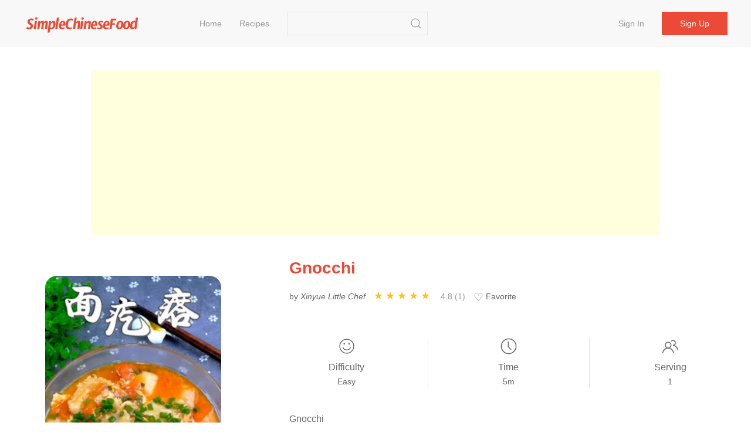

--- FILE ---
content_type: text/html;charset=UTF-8
request_url: https://simplechinesefood.com/recipe/gnocchi
body_size: 7106
content:
    <!doctype html>
    <html lang="en">
    <head>
        <meta charset="UTF-8">
        <meta name="viewport" content="width=device-width, initial-scale=1">
        <meta http-equiv="X-UA-Compatible" content="ie=edge">
        <link rel="icon" href="https://img.simplechinesefood.com/000/favicon.svg">

            <title>Gnocchi Recipe - Simple Chinese Food</title>
        <meta name="keywords" content="Gnocchi">
        <meta name="description" content="Gnocchi">

            <link rel="canonical" href="https://simplechinesefood.com/recipe/gnocchi" />

        <link rel="stylesheet" href="https://cdnjs.cloudflare.com/ajax/libs/uikit/3.13.4/css/uikit.min.css" integrity="sha512-F69u2HnuOWB/48ncdmkVOpdYwQPZmzF5YbOiUBKfbR24zt93bpDurJnXTY8gwBSHmHhsF2wKv84uhwkiwRdk+A==" crossorigin="anonymous" referrerpolicy="no-referrer" />
        <link rel="stylesheet" href="/static/theme/default/css/scf.css?v=3">

        <!-- UIkit JS -->
        <script src="https://cdnjs.cloudflare.com/ajax/libs/uikit/3.13.4/js/uikit.min.js" integrity="sha512-o8CK0J43tUy+UMv1pgLI3neZyc8/gH4qqREvpBMb1geAv3bcKnJIdRvxUMGZQK+4gf6qixaK6NiNwW2Esa9BZg==" crossorigin="anonymous" referrerpolicy="no-referrer"></script>
        <script src="https://cdnjs.cloudflare.com/ajax/libs/uikit/3.13.4/js/uikit-icons.min.js" integrity="sha512-80YK4vFc5RRSsulLuOP5kutHngly2Urr+wT8/2D02ovowIQh49DW+PYJ2wJ50tMi7ynr5alyFLDAwWZBToqPHw==" crossorigin="anonymous" referrerpolicy="no-referrer"></script>
        <script src="https://cdnjs.cloudflare.com/ajax/libs/jquery/3.6.0/jquery.min.js" integrity="sha512-894YE6QWD5I59HgZOGReFYm4dnWc1Qt5NtvYSaNcOP+u1T9qYdvdihz0PPSiiqn/+/3e7Jo4EaG7TubfWGUrMQ==" crossorigin="anonymous" referrerpolicy="no-referrer"></script>
        <script src="/static/theme/default/js/termi.js?v=8"></script>
        <script>
            var CONFIGS = {
                isLogin: false,
                userToken: ''
            };

        </script>

        <script type='text/javascript' src='https://platform-api.sharethis.com/js/sharethis.js#property=627aa174c199720019a382ee&product=analytics' async='async'></script>

<!-- Global site tag (gtag.js) - Google Analytics -->
<script async src="https://www.googletagmanager.com/gtag/js?id=G-00FXE49NCV"></script>
<script>
  window.dataLayer = window.dataLayer || [];
  function gtag(){dataLayer.push(arguments);}
  gtag('js', new Date());

  gtag('config', 'G-00FXE49NCV');
</script>
<style>.top-ad{min-height:250px!important;max-height:none; height:auto;}</style>
    </head>
    <body>

    <nav class="uk-navbar-container uk-margin-medium-bottom uk-position-z-index" id="main-menu">
        <div class="uk-container uk-navbar" data-uk-navbar>
            <div class="uk-navbar-left">
                <a class="uk-navbar-item uk-logo" href="/">
                        <img class="logo-img" src="https://img.simplechinesefood.com/000/logo.svg" alt="Simple Chinese Food"
                        width="200" height="44">
                </a>
                <ul class="uk-navbar-nav uk-visible@m uk-margin-large-left">
                            <li >
                                <a href="/" >
                                    Home
                                </a>
                            </li>
                            <li >
                                <a href="/latest" >
                                    Recipes
                                </a>
                            </li>
                </ul>

                <div class="uk-navbar-item uk-visible@m">
                    <form class="uk-search uk-search-default" action="/search" method="get"
                          onsubmit="return checkSearch(this)">
                        <input class="uk-search-input"
                               name="q"
                               value=""
                               type="search">
                        <button class="uk-search-icon-flip" uk-search-icon type="submit" data-uk-icon="icon: search; ratio: 1.0"></button>
                    </form>
                </div>
            </div>
            <div class="uk-navbar-right">
                    <ul class="uk-navbar-nav uk-visible@m uk-text-nowrap">
                        <li ><a href="/login">Sign in</a></li>
                        <li class="uk-navbar-item">
                            <div><a class="uk-button uk-button-primary" href="/register">Sign up</a></div>
                        </li>
                    </ul>

                <a class="uk-navbar-toggle uk-hidden@m" href="#" data-uk-navbar-toggle-icon uk-toggle="target: #sidenav">
                </a>
            </div>
        </div>
    </nav>

    <div id="sidenav" uk-offcanvas="flip: true" class="uk-offcanvas">
        <div class="uk-offcanvas-bar">
            <ul class="uk-nav">
                        <li>
                            <a href="/" >
                                Home
                            </a>
                        </li>
                        <li>
                            <a href="/latest" >
                                Recipes
                            </a>
                        </li>
                    <li><a href="/oauth/google/login">Sign in with Google</a></li>
                    <li><a href="/login">Sign in</a></li>
                    <li><a href="/register">Sign up</a></li>
                <hr class="uk-divider-small" />
                <li>
                    <form class="uk-search uk-search-default" action="/search" method="get"
                          onsubmit="return checkSearch(this)">
                        <button class="uk-search-icon-flip" uk-search-icon type="submit"></button>
                        <input class="uk-search-input"
                               name="q"
                               value=""
                               type="search">
                    </form>
                </li>
            </ul>
        </div>
    </div>



    <script src="https://challenges.cloudflare.com/turnstile/v0/api.js" async defer></script>
    <script>
        var questionId = '6402';
        var seoTitle= 'Gnocchi Recipe - Simple Chinese Food';
        var seoTitleEncoded = 'Gnocchi%20Recipe%20-%20Simple%20Chinese%20Food';
        var questionUrl = 'https://simplechinesefood.com/recipe/gnocchi';
        var siteName  = 'Simple Chinese Food';
    </script>

    <div class="uk-section uk-section-small uk-padding-remove">
        <div class="uk-container not-print">
            <div class="top-ad uk-align-center uk-text-center uk-width-expand@m">
                <script async src="https://pagead2.googlesyndication.com/pagead/js/adsbygoogle.js?client=ca-pub-1963104644603965"
        crossorigin="anonymous"></script>
<!-- ad-horizontal-responsive -->
<ins class="adsbygoogle"
     style="display:block"
     data-ad-client="ca-pub-1963104644603965"
     data-ad-slot="6847544999"
     data-ad-format="auto"
     data-full-width-responsive="true"></ins>
<script>
    (adsbygoogle = window.adsbygoogle || []).push({});
</script>
            </div>
        </div>
    </div>

    <div class="uk-section uk-section-small">
        <div class="uk-container" id="detail-6402">
            <div class="uk-grid" data-uk-grid>
                <div class="uk-width-1-3@m">
                    <div class="content-img uk-align-center">
                        <a data-pin-do="buttonPin" data-pin-tall="true" data-pin-round="true" href="https://www.pinterest.com/pin/create/button/?url=https%3A%2F%2Fsimplechinesefood.com%2Frecipe%2Fgnocchi&media=https%3A%2F%2Fimg.simplechinesefood.com%2Fdb%2Fdb502c37296ba3a3e5a0dc6b076a5088.jpg&description=Gnocchi"><img src="//assets.pinterest.com/images/pidgets/pinit_fg_en_round_red_32.png" /></a>
                        <img class="detail-main-image uk-align-center"
                             src="https://img.simplechinesefood.com/db/db502c37296ba3a3e5a0dc6b076a5088.jpg"
                             loading="lazy"
                             alt="Gnocchi"
                             title="Gnocchi"
                             width="300"
                             height="450"
                             style="width: 300px; height: 450px;"
                        />
                    </div>
                </div>
                <div class="uk-width-expand@m uk-flex">
                    <div class="uk-align-center uk-align-right@m uk-width-1-1">
                        <h1 class="uk-text-center uk-text-left@m main-color">
                            Gnocchi
                        </h1>

                        <div class="uk-margin-small-top uk-margin-medium-bottom uk-text-small uk-text-center uk-text-left@m">
                            <p class="uk-display-inline-block uk-margin-small-right word-break">
                                by <i>Xinyue Little Chef</i>
                            </p>

                            <div class="uk-display-inline-block uk-margin-small-right" style="min-width: 150px;">
                                <ul class="ratings">
                                    <li class="star selected" data-value="5"></li>
                                    <li class="star selected" data-value="4"></li>
                                    <li class="star selected" data-value="3"></li>
                                    <li class="star selected" data-value="2"></li>
                                    <li class="star selected" data-value="1"></li>
                                </ul>
                                <span class="uk-text-small uk-icon-link">
                                    4.8 (1)
                                </span>
                            </div>

                            <div id="collect-recipe" class="uk-display-inline uk-margin-small-right pointer">
                                <span class="heart "></span> Favorite
                                
                            </div>



                        </div>

                        <div class="uk-margin-medium-top">
                            <div class="uk-grid-divider uk-child-width-expand uk-text-center uk-grid" uk-grid>
                                <div>
                                    <p class="uk-margin-remove"><span data-uk-icon="icon: happy; ratio: 1.4"></span></p>
                                    <p class="meta-title">Difficulty</p>
                                    <p class="uk-margin-remove"><span class="uk-text-small">Easy</span></p>
                                </div>
                                <div>
                                    <p class="uk-margin-remove"><span data-uk-icon="icon: clock; ratio: 1.4"></span></p>
                                    <p class="uk-text-500 uk-margin-small-top uk-margin-remove-bottom">Time</p>
                                    <p class="uk-margin-remove"><span class="uk-text-small">5m</span></p>
                                </div>
                                <div>
                                    <p class="uk-margin-remove"><span data-uk-icon="icon: users; ratio: 1.4"></span></p>
                                    <p class="meta-title">Serving</p>
                                    <p class="uk-margin-remove"><span class="uk-text-small">1</span></p>
                                </div>
                            </div>
                        </div>

                        <div class="word-break uk-margin-medium-top uk-width-1-1">Gnocchi</div>
                    </div>
                </div>
            </div>
        </div>
    </div>

    <div class="uk-section uk-section-small">
        <div class="uk-container">
            <div class="uk-grid-large" data-uk-grid>
                <div class="uk-width-1-3@m not-print">
                    <div>
                        <h2>Ingredients</h2>
                        <ul class="uk-list uk-list-large uk-list-divider uk-margin-medium-top">
                                <li>
                                    <label>
                                        <input id="check-1" class="uk-checkbox" type="checkbox" data-uk-toggle="target: #tag-1; cls: cst-tag-active">
                                    </label>
                                    <div id="tag-1" class="uk-margin-small-left uk-inline">
                                        <span>2 pcs</span>
                                        <a href="/ingredient/tomato">Tomato</a>
                                    </div>
                                </li>
                                <li>
                                    <label>
                                        <input id="check-2" class="uk-checkbox" type="checkbox" data-uk-toggle="target: #tag-2; cls: cst-tag-active">
                                    </label>
                                    <div id="tag-2" class="uk-margin-small-left uk-inline">
                                        <span>150g</span>
                                        <a href="/ingredient/flour">Flour</a>
                                    </div>
                                </li>
                                <li>
                                    <label>
                                        <input id="check-3" class="uk-checkbox" type="checkbox" data-uk-toggle="target: #tag-3; cls: cst-tag-active">
                                    </label>
                                    <div id="tag-3" class="uk-margin-small-left uk-inline">
                                        <span>Some</span>
                                        <a href="/ingredient/shallot">Shallot</a>
                                    </div>
                                </li>
                                <li>
                                    <label>
                                        <input id="check-4" class="uk-checkbox" type="checkbox" data-uk-toggle="target: #tag-4; cls: cst-tag-active">
                                    </label>
                                    <div id="tag-4" class="uk-margin-small-left uk-inline">
                                        <span>Some</span>
                                        <a href="/ingredient/garlic">Garlic</a>
                                    </div>
                                </li>
                                <li>
                                    <label>
                                        <input id="check-5" class="uk-checkbox" type="checkbox" data-uk-toggle="target: #tag-5; cls: cst-tag-active">
                                    </label>
                                    <div id="tag-5" class="uk-margin-small-left uk-inline">
                                        <span>1 piece</span>
                                        <a href="/ingredient/egg">Egg</a>
                                    </div>
                                </li>
                                <li>
                                    <label>
                                        <input id="check-6" class="uk-checkbox" type="checkbox" data-uk-toggle="target: #tag-6; cls: cst-tag-active">
                                    </label>
                                    <div id="tag-6" class="uk-margin-small-left uk-inline">
                                        <span>10g</span>
                                        <a href="/ingredient/soy-sauce">Soy Sauce</a>
                                    </div>
                                </li>
                                <li>
                                    <label>
                                        <input id="check-7" class="uk-checkbox" type="checkbox" data-uk-toggle="target: #tag-7; cls: cst-tag-active">
                                    </label>
                                    <div id="tag-7" class="uk-margin-small-left uk-inline">
                                        <span>3g</span>
                                        <a href="/ingredient/salt">Salt</a>
                                    </div>
                                </li>
                                <li>
                                    <label>
                                        <input id="check-8" class="uk-checkbox" type="checkbox" data-uk-toggle="target: #tag-8; cls: cst-tag-active">
                                    </label>
                                    <div id="tag-8" class="uk-margin-small-left uk-inline">
                                        <span>7g</span>
                                        <a href="/ingredient/oyster-sauce">Oyster Sauce</a>
                                    </div>
                                </li>
                        </ul>
                    </div>

                    <div class="uk-margin-medium-top" style="height: 40px">
                        <div class="sharethis-inline-share-buttons"></div>
                    </div>


                </div>
                <div class="uk-width-expand@m">
                    <div class="uk-article word-break">
                        
                        <h2>Gnocchi</h2>
                            <p id="step-1" class="uk-step-content uk-width-1-1">
                                <span class="order">1.</span>
                                Tomatoes are boiled and peeled and cut into small cubes

                                    <div class="content-img uk-align-center">
                                        <a data-pin-do="buttonPin" data-pin-tall="true" data-pin-round="true" href="https://www.pinterest.com/pin/create/button/?url=https%3A%2F%2Fsimplechinesefood.com%2Frecipe%2Fgnocchi&media=https%3A%2F%2Fimg.simplechinesefood.com%2F6a%2F6a2ca1a3aa1c46d95deb5f2797235a54.jpg&description=Gnocchi"><img src="//assets.pinterest.com/images/pidgets/pinit_fg_en_round_red_32.png" /></a>

                                        <img src="https://img.simplechinesefood.com/6a/6a2ca1a3aa1c46d95deb5f2797235a54.jpg"
                                             alt="Gnocchi recipe"
                                             title="Gnocchi recipe"
                                             loading="lazy"
                                             width = "500"
                                             height = "500"
                                              />
                                    </div>
                            </p>
                            <p id="step-2" class="uk-step-content uk-width-1-1">
                                <span class="order">2.</span>
                                Knead flour and water to form a dough

                                    <div class="content-img uk-align-center">
                                        <a data-pin-do="buttonPin" data-pin-tall="true" data-pin-round="true" href="https://www.pinterest.com/pin/create/button/?url=https%3A%2F%2Fsimplechinesefood.com%2Frecipe%2Fgnocchi&media=https%3A%2F%2Fimg.simplechinesefood.com%2Feb%2Feb3fb6f8f0ea93de7aa3f5c61d65f6b9.jpg&description=Gnocchi"><img src="//assets.pinterest.com/images/pidgets/pinit_fg_en_round_red_32.png" /></a>

                                        <img src="https://img.simplechinesefood.com/eb/eb3fb6f8f0ea93de7aa3f5c61d65f6b9.jpg"
                                             alt="Gnocchi recipe"
                                             title="Gnocchi recipe"
                                             loading="lazy"
                                             width = "500"
                                             height = "500"
                                              />
                                    </div>
                            </p>
                            <p id="step-3" class="uk-step-content uk-width-1-1">
                                <span class="order">3.</span>
                                Stir the chives and garlic with hot oil in a pot

                                    <div class="content-img uk-align-center">
                                        <a data-pin-do="buttonPin" data-pin-tall="true" data-pin-round="true" href="https://www.pinterest.com/pin/create/button/?url=https%3A%2F%2Fsimplechinesefood.com%2Frecipe%2Fgnocchi&media=https%3A%2F%2Fimg.simplechinesefood.com%2Ff6%2Ff69a83e15898a106b286a53508063fea.jpg&description=Gnocchi"><img src="//assets.pinterest.com/images/pidgets/pinit_fg_en_round_red_32.png" /></a>

                                        <img src="https://img.simplechinesefood.com/f6/f69a83e15898a106b286a53508063fea.jpg"
                                             alt="Gnocchi recipe"
                                             title="Gnocchi recipe"
                                             loading="lazy"
                                             width = "500"
                                             height = "500"
                                              />
                                    </div>
                            </p>
                            <p id="step-4" class="uk-step-content uk-width-1-1">
                                <span class="order">4.</span>
                                Pour in the tomatoes and stir-fry the juice and add some water

                                    <div class="content-img uk-align-center">
                                        <a data-pin-do="buttonPin" data-pin-tall="true" data-pin-round="true" href="https://www.pinterest.com/pin/create/button/?url=https%3A%2F%2Fsimplechinesefood.com%2Frecipe%2Fgnocchi&media=https%3A%2F%2Fimg.simplechinesefood.com%2Fea%2Fea26c2492f7647b50ab4fd4f4621ffd2.jpg&description=Gnocchi"><img src="//assets.pinterest.com/images/pidgets/pinit_fg_en_round_red_32.png" /></a>

                                        <img src="https://img.simplechinesefood.com/ea/ea26c2492f7647b50ab4fd4f4621ffd2.jpg"
                                             alt="Gnocchi recipe"
                                             title="Gnocchi recipe"
                                             loading="lazy"
                                             width = "500"
                                             height = "500"
                                              />
                                    </div>
                            </p>
                            <p id="step-5" class="uk-step-content uk-width-1-1">
                                <span class="order">5.</span>
                                The dough is rolled into thin slices and cooked in a pot

                                    <div class="content-img uk-align-center">
                                        <a data-pin-do="buttonPin" data-pin-tall="true" data-pin-round="true" href="https://www.pinterest.com/pin/create/button/?url=https%3A%2F%2Fsimplechinesefood.com%2Frecipe%2Fgnocchi&media=https%3A%2F%2Fimg.simplechinesefood.com%2Ffe%2Ffef51833690ce99174f6d21164ac83b0.jpg&description=Gnocchi"><img src="//assets.pinterest.com/images/pidgets/pinit_fg_en_round_red_32.png" /></a>

                                        <img src="https://img.simplechinesefood.com/fe/fef51833690ce99174f6d21164ac83b0.jpg"
                                             alt="Gnocchi recipe"
                                             title="Gnocchi recipe"
                                             loading="lazy"
                                             width = "500"
                                             height = "500"
                                              />
                                    </div>
                            </p>
                            <p id="step-6" class="uk-step-content uk-width-1-1">
                                <span class="order">6.</span>
                                Pour in the egg liquid

                                    <div class="content-img uk-align-center">
                                        <a data-pin-do="buttonPin" data-pin-tall="true" data-pin-round="true" href="https://www.pinterest.com/pin/create/button/?url=https%3A%2F%2Fsimplechinesefood.com%2Frecipe%2Fgnocchi&media=https%3A%2F%2Fimg.simplechinesefood.com%2F6a%2F6ab75bc5b12eea1f3ca82dd6aec6c312.jpg&description=Gnocchi"><img src="//assets.pinterest.com/images/pidgets/pinit_fg_en_round_red_32.png" /></a>

                                        <img src="https://img.simplechinesefood.com/6a/6ab75bc5b12eea1f3ca82dd6aec6c312.jpg"
                                             alt="Gnocchi recipe"
                                             title="Gnocchi recipe"
                                             loading="lazy"
                                             width = "500"
                                             height = "500"
                                              />
                                    </div>
                            </p>
                            <p id="step-7" class="uk-step-content uk-width-1-1">
                                <span class="order">7.</span>
                                Add soy sauce, salt and oyster sauce to taste

                                    <div class="content-img uk-align-center">
                                        <a data-pin-do="buttonPin" data-pin-tall="true" data-pin-round="true" href="https://www.pinterest.com/pin/create/button/?url=https%3A%2F%2Fsimplechinesefood.com%2Frecipe%2Fgnocchi&media=https%3A%2F%2Fimg.simplechinesefood.com%2Fa0%2Fa02865131881469c45955ecb6993dda8.jpg&description=Gnocchi"><img src="//assets.pinterest.com/images/pidgets/pinit_fg_en_round_red_32.png" /></a>

                                        <img src="https://img.simplechinesefood.com/a0/a02865131881469c45955ecb6993dda8.jpg"
                                             alt="Gnocchi recipe"
                                             title="Gnocchi recipe"
                                             loading="lazy"
                                             width = "500"
                                             height = "500"
                                              />
                                    </div>
                            </p>
                            <p id="step-8" class="uk-step-content uk-width-1-1">
                                <span class="order">8.</span>
                                Sprinkle with chopped green onion and serve

                                    <div class="content-img uk-align-center">
                                        <a data-pin-do="buttonPin" data-pin-tall="true" data-pin-round="true" href="https://www.pinterest.com/pin/create/button/?url=https%3A%2F%2Fsimplechinesefood.com%2Frecipe%2Fgnocchi&media=https%3A%2F%2Fimg.simplechinesefood.com%2Fbb%2Fbb51d82cf40c7bc3922298c18aee798a.jpg&description=Gnocchi"><img src="//assets.pinterest.com/images/pidgets/pinit_fg_en_round_red_32.png" /></a>

                                        <img src="https://img.simplechinesefood.com/bb/bb51d82cf40c7bc3922298c18aee798a.jpg"
                                             alt="Gnocchi recipe"
                                             title="Gnocchi recipe"
                                             loading="lazy"
                                             width = "500"
                                             height = "500"
                                              />
                                    </div>
                            </p>


                        <div class="not-print">

                            <h2 id="comment" class="uk-margin-medium-top">Comments</h2>

                                <div class="uk-placeholder uk-text-center">
                                    <a href="/login">Sign in to comment</a>
                                </div>



                                <div class="uk-margin-medium-top not-print">
                                    <div class="uk-align-center uk-width-expand@m uk-width-1-1 uk-overflow-hidden">
                                        <script async src="https://pagead2.googlesyndication.com/pagead/js/adsbygoogle.js?client=ca-pub-1963104644603965"
        crossorigin="anonymous"></script>
<!-- ad-horizontal-responsive -->
<ins class="adsbygoogle"
     style="display:block"
     data-ad-client="ca-pub-1963104644603965"
     data-ad-slot="6847544999"
     data-ad-format="auto"
     data-full-width-responsive="true"></ins>
<script>
    (adsbygoogle = window.adsbygoogle || []).push({});
</script>
                                    </div>
                                </div>
                        </div>
                    </div>
                </div>
            </div>
        </div>
    </div>

    <div class="uk-section uk-section-small uk-section-muted not-print">
        <div class="uk-container">
            <h2>Similar recipes</h2>
            <div class="uk-child-width-1-2 uk-child-width-1-3@s uk-child-width-1-4@m uk-margin-medium-top" data-uk-grid>
    <div>
        <div class="uk-card">
            <div class="uk-card-media-top list-box">
                <a href="https://simplechinesefood.com/recipe/yuxiang-eggplant-11">
                    <img class="uk-border-rounded-medium list-item-image"
                         src="https://img.simplechinesefood.com/7e/7e32a4a10cb369429fed4acffb03f879.jpg"
                         alt="Yuxiang Eggplant recipe"
                         loading="lazy"
                        width="100%"
                        height="280px"/>
                </a>
            </div>
            <div class="uk-card-body uk-padding-remove">
                <h3 class="list-item-title uk-text-center">
                    <a class="uk-text-emphasis" href="https://simplechinesefood.com/recipe/yuxiang-eggplant-11">
                        Yuxiang Eggplant
                    </a>
                </h3>
                <div class="uk-text-xsmall uk-text-muted uk-text-center">
                            Round Eggplant, Tomato, Green Pepper
                </div>
            </div>
        </div>
    </div>
    <div>
        <div class="uk-card">
            <div class="uk-card-media-top list-box">
                <a href="https://simplechinesefood.com/recipe/air-fryer-tomato-scrambled-eggs">
                    <img class="uk-border-rounded-medium list-item-image"
                         src="https://img.simplechinesefood.com/77/77bf1837c0f374b85a308ea7693b32c4.jpg"
                         alt="Air Fryer Tomato Scrambled Eggs recipe"
                         loading="lazy"
                        width="100%"
                        height="280px"/>
                </a>
            </div>
            <div class="uk-card-body uk-padding-remove">
                <h3 class="list-item-title uk-text-center">
                    <a class="uk-text-emphasis" href="https://simplechinesefood.com/recipe/air-fryer-tomato-scrambled-eggs">
                        Air Fryer Tomato Scrambled Eggs
                    </a>
                </h3>
                <div class="uk-text-xsmall uk-text-muted uk-text-center">
                            Egg, Tomato, Chicken Essence
                </div>
            </div>
        </div>
    </div>
    <div>
        <div class="uk-card">
            <div class="uk-card-media-top list-box">
                <a href="https://simplechinesefood.com/recipe/longevity-noodles-27">
                    <img class="uk-border-rounded-medium list-item-image"
                         src="https://img.simplechinesefood.com/e4/e4d73f6670a1fb476f7d3e9d78bf44ce.jpg"
                         alt="Longevity Noodles recipe"
                         loading="lazy"
                        width="100%"
                        height="280px"/>
                </a>
            </div>
            <div class="uk-card-body uk-padding-remove">
                <h3 class="list-item-title uk-text-center">
                    <a class="uk-text-emphasis" href="https://simplechinesefood.com/recipe/longevity-noodles-27">
                        Longevity Noodles
                    </a>
                </h3>
                <div class="uk-text-xsmall uk-text-muted uk-text-center">
                            Noodles, Cooking Oil, Egg
                </div>
            </div>
        </div>
    </div>
    <div>
        <div class="uk-card">
            <div class="uk-card-media-top list-box">
                <a href="https://simplechinesefood.com/recipe/squeezed-noodles-with-seasonal-vegetables">
                    <img class="uk-border-rounded-medium list-item-image"
                         src="https://img.simplechinesefood.com/41/4188a94ae4c23a0bee4641d07df47a24.jpg"
                         alt="Squeezed Noodles with Seasonal Vegetables recipe"
                         loading="lazy"
                        width="100%"
                        height="280px"/>
                </a>
            </div>
            <div class="uk-card-body uk-padding-remove">
                <h3 class="list-item-title uk-text-center">
                    <a class="uk-text-emphasis" href="https://simplechinesefood.com/recipe/squeezed-noodles-with-seasonal-vegetables">
                        Squeezed Noodles with Seasonal Vegetables
                    </a>
                </h3>
                <div class="uk-text-xsmall uk-text-muted uk-text-center">
                            Noodles (raw), Egg, Dish
                </div>
            </div>
        </div>
    </div>
    <div>
        <div class="uk-card">
            <div class="uk-card-media-top list-box">
                <a href="https://simplechinesefood.com/recipe/korean-cold-noodles-59">
                    <img class="uk-border-rounded-medium list-item-image"
                         src="https://img.simplechinesefood.com/68/683accc5f363b78d014580ed30be73a0.jpg"
                         alt="Korean Cold Noodles recipe"
                         loading="lazy"
                        width="100%"
                        height="280px"/>
                </a>
            </div>
            <div class="uk-card-body uk-padding-remove">
                <h3 class="list-item-title uk-text-center">
                    <a class="uk-text-emphasis" href="https://simplechinesefood.com/recipe/korean-cold-noodles-59">
                        Korean Cold Noodles
                    </a>
                </h3>
                <div class="uk-text-xsmall uk-text-muted uk-text-center">
                            Cold Noodles, Soup Stock, Sauce
                </div>
            </div>
        </div>
    </div>
    <div>
        <div class="uk-card">
            <div class="uk-card-media-top list-box">
                <a href="https://simplechinesefood.com/recipe/pimple-soup-65">
                    <img class="uk-border-rounded-medium list-item-image"
                         src="https://img.simplechinesefood.com/db/dbca272a120b2228e0380952817e3a9a.jpg"
                         alt="Pimple Soup recipe"
                         loading="lazy"
                        width="100%"
                        height="280px"/>
                </a>
            </div>
            <div class="uk-card-body uk-padding-remove">
                <h3 class="list-item-title uk-text-center">
                    <a class="uk-text-emphasis" href="https://simplechinesefood.com/recipe/pimple-soup-65">
                        Pimple Soup
                    </a>
                </h3>
                <div class="uk-text-xsmall uk-text-muted uk-text-center">
                            Ginger, Parsley, Chives
                </div>
            </div>
        </div>
    </div>
    <div>
        <div class="uk-card">
            <div class="uk-card-media-top list-box">
                <a href="https://simplechinesefood.com/recipe/pimple-soup-77">
                    <img class="uk-border-rounded-medium list-item-image"
                         src="https://img.simplechinesefood.com/1f/1f292127fdbe0690a1daf4928fcb2ad6.jpg"
                         alt="Pimple Soup recipe"
                         loading="lazy"
                        width="100%"
                        height="280px"/>
                </a>
            </div>
            <div class="uk-card-body uk-padding-remove">
                <h3 class="list-item-title uk-text-center">
                    <a class="uk-text-emphasis" href="https://simplechinesefood.com/recipe/pimple-soup-77">
                        Pimple Soup
                    </a>
                </h3>
                <div class="uk-text-xsmall uk-text-muted uk-text-center">
                            Flour, Tomato, Water
                </div>
            </div>
        </div>
    </div>
    <div>
        <div class="uk-card">
            <div class="uk-card-media-top list-box">
                <a href="https://simplechinesefood.com/recipe/seasonal-vegetable-soup-baba">
                    <img class="uk-border-rounded-medium list-item-image"
                         src="https://img.simplechinesefood.com/45/45fd9dd1ac542c6f33c1a71f2d67d9dc.jpg"
                         alt="Seasonal Vegetable Soup Baba recipe"
                         loading="lazy"
                        width="100%"
                        height="280px"/>
                </a>
            </div>
            <div class="uk-card-body uk-padding-remove">
                <h3 class="list-item-title uk-text-center">
                    <a class="uk-text-emphasis" href="https://simplechinesefood.com/recipe/seasonal-vegetable-soup-baba">
                        Seasonal Vegetable Soup Baba
                    </a>
                </h3>
                <div class="uk-text-xsmall uk-text-muted uk-text-center">
                            Flour, Tomato, Sausage
                </div>
            </div>
        </div>
    </div>

            </div>
        </div>
    </div>

    <script type="application/ld+json">
        {
            "@context": "https://schema.org/",
            "@type": "Recipe",
            "name": "Gnocchi",
            "image": [
                "https://img.simplechinesefood.com/db/db502c37296ba3a3e5a0dc6b076a5088.jpg"
            ],
            "author": {
                "@type": "Person",
                "name": "Xinyue Little Chef"
            },
            "datePublished": "2021-07-04",
            "description": "Gnocchi",
            "keywords": "tomato,Flour,shallot",
            "recipeYield": "1",
            "totalTime": "PT5M",
            "recipeCuisine": "Chinese",
            "recipeIngredient": [
                    "2 pcs tomato",
                    "150g Flour",
                    "Some shallot",
                    "Some garlic",
                    "1 piece egg",
                    "10g Soy sauce",
                    "3g salt",
                    "7g Oyster sauce"
            ],
            "recipeInstructions": [
                {
                    "@type": "HowToStep",
                    "text": "Tomatoes are boiled and peeled and cut into small cubes",
                    "url": "https://simplechinesefood.com/recipe/gnocchi#step-1"
                    ,
                    "image": "https://img.simplechinesefood.com/6a/6a2ca1a3aa1c46d95deb5f2797235a54.jpg"
                },
                {
                    "@type": "HowToStep",
                    "text": "Knead flour and water to form a dough",
                    "url": "https://simplechinesefood.com/recipe/gnocchi#step-2"
                    ,
                    "image": "https://img.simplechinesefood.com/eb/eb3fb6f8f0ea93de7aa3f5c61d65f6b9.jpg"
                },
                {
                    "@type": "HowToStep",
                    "text": "Stir the chives and garlic with hot oil in a pot",
                    "url": "https://simplechinesefood.com/recipe/gnocchi#step-3"
                    ,
                    "image": "https://img.simplechinesefood.com/f6/f69a83e15898a106b286a53508063fea.jpg"
                },
                {
                    "@type": "HowToStep",
                    "text": "Pour in the tomatoes and stir-fry the juice and add some water",
                    "url": "https://simplechinesefood.com/recipe/gnocchi#step-4"
                    ,
                    "image": "https://img.simplechinesefood.com/ea/ea26c2492f7647b50ab4fd4f4621ffd2.jpg"
                },
                {
                    "@type": "HowToStep",
                    "text": "The dough is rolled into thin slices and cooked in a pot",
                    "url": "https://simplechinesefood.com/recipe/gnocchi#step-5"
                    ,
                    "image": "https://img.simplechinesefood.com/fe/fef51833690ce99174f6d21164ac83b0.jpg"
                },
                {
                    "@type": "HowToStep",
                    "text": "Pour in the egg liquid",
                    "url": "https://simplechinesefood.com/recipe/gnocchi#step-6"
                    ,
                    "image": "https://img.simplechinesefood.com/6a/6ab75bc5b12eea1f3ca82dd6aec6c312.jpg"
                },
                {
                    "@type": "HowToStep",
                    "text": "Add soy sauce, salt and oyster sauce to taste",
                    "url": "https://simplechinesefood.com/recipe/gnocchi#step-7"
                    ,
                    "image": "https://img.simplechinesefood.com/a0/a02865131881469c45955ecb6993dda8.jpg"
                },
                {
                    "@type": "HowToStep",
                    "text": "Sprinkle with chopped green onion and serve",
                    "url": "https://simplechinesefood.com/recipe/gnocchi#step-8"
                    ,
                    "image": "https://img.simplechinesefood.com/bb/bb51d82cf40c7bc3922298c18aee798a.jpg"
                }
            ],
            "aggregateRating": {
                "@type": "AggregateRating",
                "ratingValue": "4.8",
                "ratingCount": "1",
                "worstRating": "1",
                "bestRating": "5"
            }
        }
    </script>
    <script src="/static/theme/default/js/detail.js?v=2"></script>
    <script async defer src="//assets.pinterest.com/js/pinit.js"></script>
    <script type='text/javascript' src='https://platform-api.sharethis.com/js/sharethis.js#property=626b9f1d98486b00122fbf13&product=inline-share-buttons' async='async'></script>
    <script>
    // Save and restore ingredient checkbox state to localStorage
    $(function() {
        var storageKey = 'recipe_ingredients_' + questionId;
        
        // Restore checked state from localStorage
        try {
            var saved = localStorage.getItem(storageKey);
            if (saved) {
                var checkedIds = JSON.parse(saved);
                checkedIds.forEach(function(id) {
                    var checkbox = document.getElementById(id);
                    if (checkbox) {
                        checkbox.checked = true;
                        // Trigger UIkit toggle to apply the class
                        var targetId = id.replace('check-', 'tag-');
                        var target = document.getElementById(targetId);
                        if (target) {
                            target.classList.add('cst-tag-active');
                        }
                    }
                });
            }
        } catch (e) {}
        
        // Save checked state on change
        $('input[id^="check-"]').on('change', function() {
            var checkedIds = [];
            $('input[id^="check-"]:checked').each(function() {
                checkedIds.push(this.id);
            });
            try {
                localStorage.setItem(storageKey, JSON.stringify(checkedIds));
            } catch (e) {}
        });
    });
    </script>

<footer class="uk-section uk-section-small">
    <div class="uk-container uk-text-secondary uk-text-500">
        <div class="uk-text-small uk-text-muted">
            <div class="uk-margin-small-bottom">
                &copy;2026 Simple Chinese Food
                <span class="uk-margin-small-left">
                    <a href="/privacy-policy" class="uk-link-muted">Privacy Policy</a>
                    <span class="uk-margin-small-left uk-margin-small-right">|</span>
                    <a href="/terms-of-use" class="uk-link-muted">Terms of Use</a>
                    <span class="uk-margin-small-left uk-margin-small-right">|</span>
                    <a href="/contact" class="uk-link-muted">Contact</a>
                </span>
            </div>
                <div>
                    <em>Best Chinese Food Recipes</em> | 
<a href="/privacy-policy" target="_blank">Privacy Policy</a> | 
<a href="/terms-of-use" target="_blank">Terms of Use</a> | 
<a href="https://hirelala.com/" target="_blank">Hirelala</a> |
<a href="https://boardor.com/" target="_blank">Boardor</a> |
<a href="https://resumis.com/" target="_blank">Markdown Resume</a> 
                </div>
        </div>
    </div>
</footer>    <script defer src="https://static.cloudflareinsights.com/beacon.min.js/vcd15cbe7772f49c399c6a5babf22c1241717689176015" integrity="sha512-ZpsOmlRQV6y907TI0dKBHq9Md29nnaEIPlkf84rnaERnq6zvWvPUqr2ft8M1aS28oN72PdrCzSjY4U6VaAw1EQ==" data-cf-beacon='{"version":"2024.11.0","token":"3d8a28d42c6347e5bfaf8c8deb951a2f","r":1,"server_timing":{"name":{"cfCacheStatus":true,"cfEdge":true,"cfExtPri":true,"cfL4":true,"cfOrigin":true,"cfSpeedBrain":true},"location_startswith":null}}' crossorigin="anonymous"></script>
</body>
    </html>


--- FILE ---
content_type: text/html; charset=utf-8
request_url: https://www.google.com/recaptcha/api2/aframe
body_size: 267
content:
<!DOCTYPE HTML><html><head><meta http-equiv="content-type" content="text/html; charset=UTF-8"></head><body><script nonce="GzvvHsKJBGnhh48KmqTGdA">/** Anti-fraud and anti-abuse applications only. See google.com/recaptcha */ try{var clients={'sodar':'https://pagead2.googlesyndication.com/pagead/sodar?'};window.addEventListener("message",function(a){try{if(a.source===window.parent){var b=JSON.parse(a.data);var c=clients[b['id']];if(c){var d=document.createElement('img');d.src=c+b['params']+'&rc='+(localStorage.getItem("rc::a")?sessionStorage.getItem("rc::b"):"");window.document.body.appendChild(d);sessionStorage.setItem("rc::e",parseInt(sessionStorage.getItem("rc::e")||0)+1);localStorage.setItem("rc::h",'1769367503083');}}}catch(b){}});window.parent.postMessage("_grecaptcha_ready", "*");}catch(b){}</script></body></html>

--- FILE ---
content_type: application/javascript
request_url: https://simplechinesefood.com/static/theme/default/js/detail.js?v=2
body_size: 707
content:
var shareToFacebook = function(url) {
    window.open('http://www.facebook.com/sharer.php?u=' + url);
}

var shareToLinkedIn = function(url, title, siteName) {
    window.open('http://www.linkedin.com/shareArticle?mini=true&armin=armin&ro=true&url=' + url + '&title=' + title + '&source=' + siteName);
}

var shareToReddit = function(url, title) {
    window.open('https://reddit.com/submit?url=' + url + '&title=' + title);
}

var shareToTwitter = function(url, title, siteName) {
    window.open('https://twitter.com/intent/tweet?url=' + url + '&amp;text=' + title + '&amp;hashtags=' + siteName);
}

$("#submit-answer").submit(function (e) {
    e.preventDefault();
    if (!CONFIGS.isLogin) {
        warn("Please login first");
        return;
    }

    var content = $("#answer-content").val();
    if (typeof content !== "string" || content.length < 10) {
        warn("Answer content too short");
        return;
    }

    var turnstileResponse = document.querySelector('[name="cf-turnstile-response"]');
    var turnstileToken = turnstileResponse ? turnstileResponse.value : '';

    $.ajax({
        url: '/api/answer',
        type: 'post',
        cache: false,
        async: false,
        contentType: 'application/json',
        dataType: 'json',
        data: JSON.stringify({
            questionId: questionId,
            content: content,
            answerId: $("#answerId").val(),
            turnstileToken: turnstileToken
        }),
        headers: {
            'token': CONFIGS.userToken
        },
        success: function (data) {
            if (data.code === 200) {
                succ("Save success")
                setTimeout(function () {
                    window.location.reload();
                }, 700);
            } else {
                warn(data.description)
                // Reset Turnstile on error
                if (typeof turnstile !== 'undefined') {
                    turnstile.reset();
                }
                return;
            }
        }
    })
})

$(function (){
    var star = '.star',
        selected = '.selected';

    $(star).on('click', function(){
        $(selected).each(function(){
            $(this).removeClass('selected');
        });
        $(this).addClass('selected');
    });
});

$(".ratings .star").on("click", function (e) {
    e.preventDefault();
    if (!CONFIGS.isLogin) {
        warn("Please login to rate this recipe.");
        return;
    }

    var data = {
        score: $(e.target).data("value"),
        questionId: questionId
    }

    $.post({
        url: '/api/rate/' + questionId,
        contentType: 'application/json',
        dataType: 'json',
        data: JSON.stringify(data),
        headers: {
            'token': CONFIGS.userToken
        },
        success: function (data) {
            if (data.code === 200) {
                succ("Rate success", {status: 'success'})
            } else {
                warn(data.description)
            }
        }
    })
});

var canPost = true;
$("#collect-recipe").on('click', function (e) {
    var self = $(e.target);
    e.preventDefault();
    if (!CONFIGS.isLogin) {
        warn("Please login first");
        return;
    }

    if (!canPost) {
        warn("Please click 5 seconds later");
        return;
    }

    canPost = false;
    $.post({
        url: '/api/collect/' + questionId,
        headers: {
            'token': CONFIGS.userToken
        },
        success: function (data) {
            if (data.code === 200) {
                succ(data.detail, {status: 'success'})
            } else {
                warn(data.description)
            }

            $(".heart").toggleClass("active");

            setTimeout(function () {
                canPost = true;
            }, 5000);
        }
    })
})